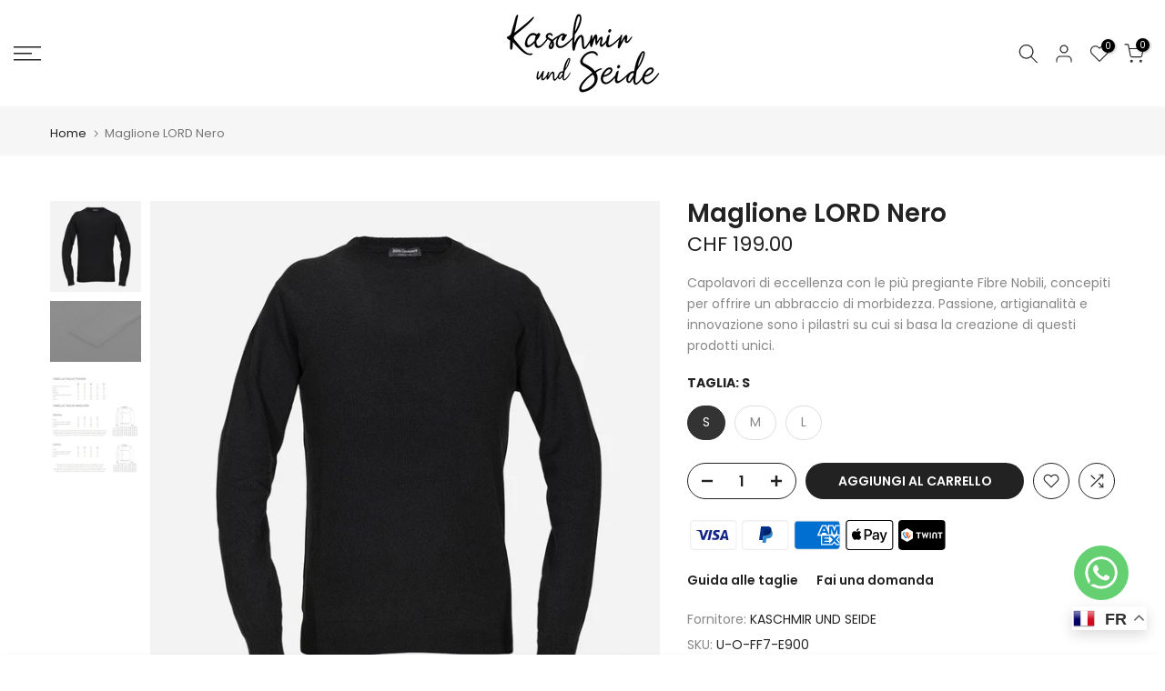

--- FILE ---
content_type: text/html; charset=utf-8
request_url: https://kaschmirundseide.ch/fr/search/?view=mn
body_size: 1823
content:
<div data-tab-mb-nav class="t4s-drawer__header t4s-mb-nav__tabs t4s-rows t4s-g-0 t4s-row-cols-2 t4s-text-center">
      <div data-tab-mb-item class="t4s-mb-tab__title t4s-col-item t4s-pr t4s-d-flex t4s-align-items-center t4s-justify-content-center  is--active" data-id="#shopify-mb_nav"><span class="t4s-d-block t4s-truncate">Menu</span></div>
      <div data-tab-mb-item class="t4s-mb-tab__title t4s-col-item t4s-pr t4s-d-flex t4s-align-items-center t4s-justify-content-center  " data-id="#shopify-mb_cat"><span class="t4s-d-block t4s-truncate">Categorie</span></div>
   </div><div data-tab-mb-content id="shopify-mb_nav" class="t4s-mb-tab__content is--active"><div id="shopify-section-mb_nav" class="shopify-section t4s-sp-section-mb-nav"><ul id="menu-mb__ul" class="t4s-mb__menu" data-section-id="mb_nav"><li id="item_mb_nav-0" class="t4s-menu-item t4s-item-level-0"><a href="/fr/collections/pigiami" target="_self">Pigiami</a></li><li id="item_menu_qHGGhY" class="t4s-menu-item t4s-item-level-0"><a href="/fr/collections/federe" target="_self">Federe</a></li><li id="item_menu_BCnBWn" class="t4s-menu-item t4s-item-level-0"><a href="/fr/collections/elastici" target="_self">Elastici</a></li><li id="item_mb_nav-1" class="t4s-menu-item t4s-item-level-0"><a href="/fr/collections/cappelli" target="_self">Cappelli</a></li><li id="item_mb_nav-2" class="t4s-menu-item t4s-item-level-0"><a href="/fr/collections/poncho" target="_self">Poncho</a></li><li id="item_25fa7ecf-2db0-4747-b093-a1299099917e" class="t4s-menu-item t4s-item-level-0"><a href="/fr/collections/sciarpe" target="_self">Sciarpe</a></li><li id="item_58800ed8-befe-449a-b8f8-ea86620bef6f" class="t4s-menu-item t4s-item-level-0"><a href="/fr/collections/maglioni" target="_self">Maglioni</a></li><li id="item_menu_jMbHGX" class="t4s-menu-item t4s-item-level-0"><a href="/fr/collections/gift-box" target="_self"><i class="las la-gift"></i>Gift Box</a></li><li id="item_7c64f2ab-74f3-465e-9f3a-6cd11e7aac56" class="t4s-menu-item t4s-item-level-0"><a href="/fr/collections/buoni-regalo" target="_self"><i class="las la-shopping-bag"></i>Buoni regalo</a></li><li id="item_61965189-cad3-4a9b-a4c1-11130721ae8a" class="t4s-menu-item t4s-item-level-0"><a href="/fr/collections/promozioni" target="_self"><i class="las la-piggy-bank"></i>Promozioni</a></li><li id="item_mb_wis" class="t4s-menu-item t4s-item-level-0 t4s-menu-item-btns t4s-menu-item-wishlist"><a data-link-wishlist href="/fr/search/?view=wishlist"><span class="t4s-d-inline-block"><svg viewBox="0 0 24 24" width="24" height="24" stroke="currentColor" stroke-width="1.5" fill="none" stroke-linecap="round" stroke-linejoin="round"><path d="M20.84 4.61a5.5 5.5 0 0 0-7.78 0L12 5.67l-1.06-1.06a5.5 5.5 0 0 0-7.78 7.78l1.06 1.06L12 21.23l7.78-7.78 1.06-1.06a5.5 5.5 0 0 0 0-7.78z"></path></svg>Lista dei desideri</span></a></li><li id="item_mb_sea" class="t4s-menu-item t4s-item-level-0 t4s-menu-item-btns t4s-menu-item-sea" data-drawer-delay- data-drawer-options='{ "id":"#t4s-search-hidden" }'><a href="/fr/search"><span class="t4s-d-inline-block"><svg width="24" viewBox="0 0 18 19" fill="none"><path fill-rule="evenodd" clip-rule="evenodd" d="M11.03 11.68A5.784 5.784 0 112.85 3.5a5.784 5.784 0 018.18 8.18zm.26 1.12a6.78 6.78 0 11.72-.7l5.4 5.4a.5.5 0 11-.71.7l-5.41-5.4z" fill="currentColor"></path></svg>Cerca</span></a></li><li id="item_menu_epjb7z" class="t4s-menu-item t4s-item-level-0"><a href="/fr/pages/chi-siamo" target="_self"><i class="las la-angle-right"></i>Chi Siamo</a></li><li id="item_mb_help" class="t4s-menu-item t4s-item-level-0 t4s-menu-item-infos"><p class="t4s-menu_infos_title">Come possiamo aiutarti?</p><div class="t4s-menu_infos_text t4s-rte--list"><a href="tel:+41%2076%20588%2068%2006">
<svg xmlns="http://www.w3.org/2000/svg" viewbox="0 0 32 32" fill="currentColor"><path d="M 8.65625 3 C 8.132813 3 7.617188 3.1875 7.1875 3.53125 L 7.125 3.5625 L 7.09375 3.59375 L 3.96875 6.8125 L 4 6.84375 C 3.035156 7.734375 2.738281 9.066406 3.15625 10.21875 C 3.160156 10.226563 3.152344 10.242188 3.15625 10.25 C 4.003906 12.675781 6.171875 17.359375 10.40625 21.59375 C 14.65625 25.84375 19.402344 27.925781 21.75 28.84375 L 21.78125 28.84375 C 22.996094 29.25 24.3125 28.960938 25.25 28.15625 L 28.40625 25 C 29.234375 24.171875 29.234375 22.734375 28.40625 21.90625 L 24.34375 17.84375 L 24.3125 17.78125 C 23.484375 16.953125 22.015625 16.953125 21.1875 17.78125 L 19.1875 19.78125 C 18.464844 19.433594 16.742188 18.542969 15.09375 16.96875 C 13.457031 15.40625 12.621094 13.609375 12.3125 12.90625 L 14.3125 10.90625 C 15.152344 10.066406 15.167969 8.667969 14.28125 7.84375 L 14.3125 7.8125 L 14.21875 7.71875 L 10.21875 3.59375 L 10.1875 3.5625 L 10.125 3.53125 C 9.695313 3.1875 9.179688 3 8.65625 3 Z M 8.65625 5 C 8.730469 5 8.804688 5.035156 8.875 5.09375 L 12.875 9.1875 L 12.96875 9.28125 C 12.960938 9.273438 13.027344 9.378906 12.90625 9.5 L 10.40625 12 L 9.9375 12.4375 L 10.15625 13.0625 C 10.15625 13.0625 11.304688 16.136719 13.71875 18.4375 L 13.9375 18.625 C 16.261719 20.746094 19 21.90625 19 21.90625 L 19.625 22.1875 L 22.59375 19.21875 C 22.765625 19.046875 22.734375 19.046875 22.90625 19.21875 L 27 23.3125 C 27.171875 23.484375 27.171875 23.421875 27 23.59375 L 23.9375 26.65625 C 23.476563 27.050781 22.988281 27.132813 22.40625 26.9375 C 20.140625 26.046875 15.738281 24.113281 11.8125 20.1875 C 7.855469 16.230469 5.789063 11.742188 5.03125 9.5625 C 4.878906 9.15625 4.988281 8.554688 5.34375 8.25 L 5.40625 8.1875 L 8.4375 5.09375 C 8.507813 5.035156 8.582031 5 8.65625 5 Z"></path></svg></a><a href="tel:+41765886806">+41 76 588 6806</a>
<br>
<a href="mailto:info@kaschmirundseide.ch">
<svg xmlns="http://www.w3.org/2000/svg" viewbox="0 0 32 32" fill="currentColor"><path d="M 3 8 L 3 26 L 29 26 L 29 8 Z M 7.3125 10 L 24.6875 10 L 16 15.78125 Z M 5 10.875 L 15.4375 17.84375 L 16 18.1875 L 16.5625 17.84375 L 27 10.875 L 27 24 L 5 24 Z"></path></svg>
info@kaschmirundseide.ch</a></div></li></ul></div></div><div data-tab-mb-content id="shopify-mb_cat" class="t4s-mb-tab__content "><div id="shopify-section-mb_cat" class="shopify-section t4s-sp-section-mb-cat"><ul id="menu-mb__cat" class="t4s-mb__menu" data-section-id="mb_cat"><li id="item_37d41873-33b9-495f-b9e9-261690a26f44" class="t4s-menu-item t4s-item-level-0"><a href="/fr/collections/cashmere">Cashmere</a></li><li id="item_02afbc74-7e86-47eb-a54c-4b782b9be1ec" class="t4s-menu-item t4s-item-level-0"><a href="/fr/collections/seta">Seta</a></li></ul>
  </div></div>